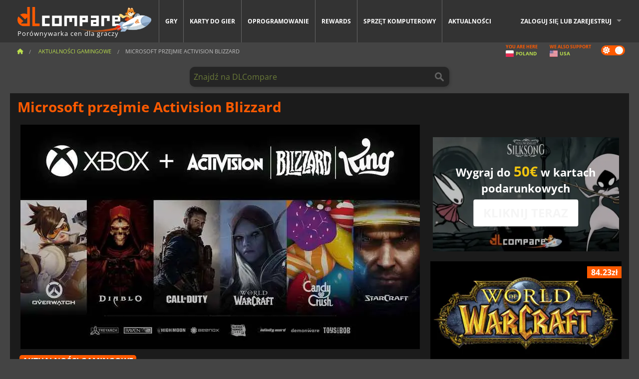

--- FILE ---
content_type: text/html; charset=UTF-8
request_url: https://www.dlcompare.pl/aktualnosci-gamingowe/microsoft-przejmie-activision-blizzard-36776
body_size: 11715
content:
<!DOCTYPE html>
<html xmlns="http://www.w3.org/1999/xhtml" lang="pl" xml:lang="pl" prefix="fb: https://www.facebook.com/2008/fbml og: https://ogp.me/ns#">
    <head>
        <link rel="preconnect" href="https://cdn.dlcompare.com">

                                            
    <script>
      var _paq = window._paq = window._paq || [];
      _paq.push(['trackPageView']);
      _paq.push(['enableLinkTracking']);
      (function () {
        var u = "//not-ga.dlcompare.services/";
        _paq.push(['setTrackerUrl', u + 'matomo.php']);
        _paq.push(['setSiteId', '4']);
        var d = document, g = d.createElement('script'), s = d.getElementsByTagName('script')[0];
        g.async = true;
        g.src = u + 'matomo.js';
        s.parentNode.insertBefore(g, s);
      })();
    </script>

                    
        <meta http-equiv="Content-Type" content="text/html; charset=UTF-8">
        <meta name="viewport" content="width=device-width, initial-scale=1.0" >

        <title>    Microsoft przejmie Activision Blizzard
</title>

                <meta name="twitter:card" content="summary_large_image">
        <meta name="twitter:site" content="@DLCompare_pl">
        <meta name="twitter:title" content="Microsoft przejmie Activision Blizzard">
        <meta property="og:type" content="website" >
            <meta name="description"            content="Microsoft wykorzystał problemy Activision Blizzard, by umocnić się na pozycji największej firmy w branży.">
    <meta property="og:description"     content="Microsoft wykorzystał problemy Activision Blizzard, by umocnić się na pozycji największej firmy w branży.">
    <meta name="keywords"               content="">
    <meta property="og:site_name"       content="DLCompare.pl">
    <meta property="og:title"           content="Microsoft przejmie Activision Blizzard">
    <meta property="og:url"             content="https://www.dlcompare.pl/aktualnosci-gamingowe/microsoft-przejmie-activision-blizzard-36776">
    <meta property="og:image"           content="https://cdn.dlcompare.com/others_jpg/upload/news/image/microsoft-przejmie-activision-blizzard-36776-image-36776bcfb.jpg.webp">
    <meta name="twitter:image"          content="https://cdn.dlcompare.com/others_jpg/upload/news/image/microsoft-przejmie-activision-blizzard-36776-image-36776bcfb.jpg.webp">
    <meta name="twitter:description"    content="Microsoft wykorzystał problemy Activision Blizzard, by umocnić się na pozycji największej firmy w branży.">

    <link rel="canonical" href="https://www.dlcompare.pl/aktualnosci-gamingowe/microsoft-przejmie-activision-blizzard-36776">
        <meta name="theme-color" content="#FF5A00">

        <link rel="apple-touch-icon" sizes="180x180" href="https://cdn.dlcompare.com/apple-touch-icon.png.webp">
        <link rel="icon" type="image/png" sizes="16x16" href="https://cdn.dlcompare.com/favicon-16x16.png.webp">
        <link rel="icon" type="image/png" sizes="32x32" href="https://cdn.dlcompare.com/favicon-32x32.png.webp">
        <link rel="mask-icon" color="#ff5a00" href="https://cdn.dlcompare.com/safari-pinned-tab.svg">
        <meta name="msapplication-TileColor" content="#333333">
        <link rel="manifest" href="https://cdn.dlcompare.com/manifest_pl.json">

            

        
                    <link rel="preload" href="https://cdn.dlcompare.com/sprites/upload/sprites/top-games-260117000509.css" as="style">
            <link rel="stylesheet" href="https://cdn.dlcompare.com/sprites/upload/sprites/top-games-260117000509.css">
        
            
        <link rel="preload" href="https://cdn.dlcompare.com/build/fonts/open-sans-v35-latin-regular.2e11868c.woff2" as="font" type="font/woff2" crossorigin>
        <link rel="preload" href="https://cdn.dlcompare.com/build/fonts/open-sans-v35-latin-300.4e3b09cb.woff2" as="font" type="font/woff2" crossorigin>
        <link rel="preload" href="https://cdn.dlcompare.com/build/fonts/open-sans-v35-latin-300italic.b473483c.woff2" as="font" type="font/woff2" crossorigin>
        <link rel="preload" href="https://cdn.dlcompare.com/build/fonts/open-sans-v35-latin-700.50c16efb.woff2" as="font" type="font/woff2" crossorigin>
        <link rel="preload" href="https://cdn.dlcompare.com/build/fonts/open-sans-v35-latin-700italic.2a73bb36.woff2" as="font" type="font/woff2" crossorigin>
        <link rel="preload" href="https://cdn.dlcompare.com/bundles/dlcomparemain/js/vendor/foundation.min.js" as="script">
        <link rel="preload" href="https://cdn.dlcompare.com/bundles/dlcomparemain/js/vendor/modernizr.js" as="script">
        <script>
            window.urlLoadAsyncContents = 'L2FzeW5jLWNvbnRlbnRz';
            window.urlPriceModal = 'L3ByaWNlL2RldGFpbC9faWRf';
        </script>
                    <link rel="stylesheet" href="https://cdn.dlcompare.com/build/dlc-style.1f1b2cd6.css">
                    </head>

    <body class="news-detail-container">
        <div id="fb-root"></div>
                                    
                                    
                
        <script>
            (function () {
                const parts = ("; " + document.cookie).split("; dlcompare_darkmode=");
                const darkMode = parts.length === 2 ? parts.pop().split(";").shift() : '';

                if (!darkMode || (darkMode === 'yes' && !document.body.classList.contains('bad'))) {
                    document.body.classList.add('darkmode');
                }
            })();
        </script>

                                                <div class="wrapper-extension hide-for-small hide-for-medium"></div>
        <div class="wrapper">
            <div class="row grey">
                <nav class="top-bar" data-topbar>
                    <ul class="title-area">
                        <li class="name">
                            <p>
                                <a class="topbar-logo" href="https://www.dlcompare.pl/" title="Porównaj ceny kluczy cyfrowych i DLC. Kupuj gry na PC i konsole w najniższej cenie (Steam, Origin, Battle.net, Epic Games Store, Sony PSN, Xbox Live)">
                                    <img width="268" height="50" src="https://cdn.dlcompare.com/org/bundles/dlcomparemain/img/logo-dlcompare.png.webp" alt="dlcompare"><br >
                                    <span class="hide-for-small-only">Porównywarka cen dla graczy</span>
                                </a>
                            </p>
                        </li>
                        <li class="toggle-topbar menu-icon"><a href="#" title="Menu"></a></li>
                    </ul>

                    <div class="section top-bar-section">
                        <ul class="left">
                            <li><a href="https://www.dlcompare.pl/gry">Gry</a></li>
                            <li><a href="https://www.dlcompare.pl/catalog-cards">Karty do gier</a></li>
                            <li><a href="https://www.dlcompare.pl/software">Oprogramowanie</a></li>
                            <li class="new"><a href="https://www.dlcompare.pl/rewards">Rewards</a></li>
                                                            <li class="new"><a href="https://www.dlcompare.pl/item">Sprzęt komputerowy</a></li>
                                                        <li><a href="https://www.dlcompare.pl/aktualnosci-gamingowe">Aktualności</a></li>
                        </ul>

                        <ul class="right">
                            <li id="login-section"
                                class="has-dropdown js-async-content"
                                data-block-name="login"
                                data-block-parameters="{&quot;type&quot;:&quot;news&quot;,&quot;id&quot;:36776}"
                            >
                                <div class="login-loader-container">
                                    <i class="fas fa-sync fa-spin"></i>
                                </div>
                            </li>
                        </ul>
                    </div>
                </nav>
                <div class="top-nav-bar">
                                                                                    <ul class="breadcrumbs large-7 hide-for-small hide-for-medium left">
                                                                <li class="">
                                    <a href="https://www.dlcompare.pl/" title="Strona główna">
                                        <span><i class="fa-solid fa-house"></i></span>
                                    </a>
                                </li>
                            
                <li>
            <a href="https://www.dlcompare.pl/aktualnosci-gamingowe/najnowsze-c" title="Aktualności gamingowe">
                <span>Aktualności gamingowe</span>
            </a>
        </li>
        <li class="current">Microsoft przejmie Activision Blizzard
            </li>
                        </ul>
                                        <div class="switches white large-5 medium-12 small-12 right">
                        <div id="darkmode-switch" class="switch round small">
                            <input id="darkmode-checkbox" type="checkbox" checked>
                            <label for="darkmode-checkbox">
                                <span class="darkmode-icon"><i class="fas fa-sun"></i> &nbsp; <i class="fas fa-moon"></i></span>
                                <span class="show-for-sr">Dark mode</span>
                            </label>
                        </div>
                        <div class="js-async-content" data-block-name="geoSite" data-block-parameters="{&quot;currentUrl&quot;:&quot;\/aktualnosci-gamingowe\/microsoft-przejmie-activision-blizzard-36776&quot;}"></div>
                    </div>
                </div>
            </div>
                        <div id="js-large-search-container" class="row hide-for-small hide-for-medium search-grid search-container">
                <div>
                    <form method="get" action="https://www.dlcompare.pl/search">
                        <label for="right-label-large" class="hide show-for-sr">Znajdź na DLCompare</label>
                        <input name="q" class="search main-search-input" type="search" id="right-label-large" placeholder="Znajdź na DLCompare">
                        <input type="submit" value="Znajdź na DLCompare" class="hide show-for-sr" >
                    </form>
                </div>
            </div>
            <div class="row hide-for-large-up search-medium search-container">
                <div class="hide-for-small-only medium-2 columns">&nbsp;</div>
                <div class="small-12 medium-8 columns">
                    <form method="get" action="https://www.dlcompare.pl/search">
                        <label for="right-label" class="hide show-for-sr">Znajdź na DLCompare</label>
                        <input name="q" class="search main-search-input" type="search" id="right-label" placeholder="Znajdź na DLCompare">
                        <input type="submit" value="Znajdź na DLCompare" class="hide show-for-sr" >
                    </form>
                </div>
                <div class="hide-for-small-only medium-2 columns">&nbsp;</div>
            </div>
            <div id="main-search-message" class="hide" data-tab-products="Produkty" data-tab-shops="Sklepy" data-tab-news="Aktualności" data-more-msg="Zobacz więcej wyników" data-url="https://www.dlcompare.pl/search/autocomplete" data-min-length="3"></div>
            
    <div class="row white">
        <div class="columns">
            <h1> <span>Microsoft przejmie Activision Blizzard</span></h1>
        </div>
    </div>

<div class="row white pricelist ">
    <div class="small-12 medium-12 large-8 columns">
            <div class="row white">
        <div class="news-columns small-12 medium-12 large-12 columns">
            <div class="article-img">
                                    <img width="800" height="450" src="https://cdn.dlcompare.com/others_jpg/upload/news/image/microsoft-przejmie-activision-blizzard-36776-image-36776bcfb.jpg.webp" alt="Microsoft przejmie Activision Blizzard" title="Microsoft przejmie Activision Blizzard">
                            </div>
            <div class="article">
                <div class="row article-meta">
                    <div class="small-12 columns">
                                                    <span class="price">
                                <span class="p" style="background-color: #ff5a00;">AKTUALNOŚCI GAMINGOWE</span>&nbsp;
                            </span>
                                                <em class="gray">
                                                        
                                                            <a href="https://www.dlcompare.pl/aktualnosci-gamingowe/autor/fyra-frost" title="Fyra Frost">
                                    Fyra Frost
                                </a>
                                                        -
                            <em title="19 sty 2022, 11:00">19 sty 2022, 11:00</em></em>
                    </div>
                                    </div>
                
                <div class="news-body">
                    <p>Nikt nie spodziewał się, że <a href="https://www.dlcompare.pl/aktualnosci-gamingowe/the-elder-scrolls-vi-moze-byc-ekskluzywna-konsola-xbox-36775">Microsoft kupi Bethesdę kilka miesięcy temu</a>, ale kiedy firma ogłosiła wczoraj, że kupuje Activision Blizzard, zaskoczyło to absolutnie wszystkich. Ogłoszenie zostało dokonane za pośrednictwem <a download="" href="https://news.microsoft.com/features/microsoft-to-acquire-activision-blizzard-to-bring-the-joy-and-community-of-gaming-to-everyone-across-every-device/" rel="noreferrer nofollow" target="_blank">oficjalnego oświadczenia</a>, kt&oacute;re jest bardzo jasne co do procesu. To spadło jak bomba na społeczność graczy, ponieważ Activision Blizzard jest jedną z najważniejszych firm zajmujących się grami wideo na świecie.</p>

<p>&nbsp;</p>

<blockquote>
<p>Microsoft Corp. ogłosił dziś plany przejęcia Activision Blizzard Inc, lidera w dziedzinie tworzenia gier i wydawcy interaktywnych treści rozrywkowych. Przejęcie to przyspieszy rozw&oacute;j działalności Microsoftu w zakresie gier na urządzenia mobilne, komputery PC, konsole i chmurę oraz zapewni elementy składowe dla metaverse.</p>
</blockquote>

<p>&nbsp;</p>

<p>Jest to prawdopodobnie największe przejęcie wszech czas&oacute;w w świecie gier wideo, ponieważ <strong>Microsoft płaci 68,7 miliarda dolar&oacute;w</strong> za zakup Activision Blizzard, co jest sumą znacznie wyższą niż 7,5 zapłaconych za Bethesdę. Dzięki temu posunięciu Microsoft pozbędzie się ponad 10 000 pracownik&oacute;w i kultowych franczyz, takich jak <em>Call of Duty, Diablo, World of Warcraft </em>i<em> Candy Crush</em>, między innymi. Niewątpliwie obecne wewnętrzne zamieszanie, przez kt&oacute;re przechodzi Activision Blizzard, było celem pozwu z powodu &quot;licznych skarg na bezprawne nękanie, dyskryminację i odwet&quot; na pracownikach firmy. Pojawiło się wiele zarzut&oacute;w dotyczących dyrektyw firmy pr&oacute;bujących ukryć i uciszyć te skargi oraz negatywne reakcje, kt&oacute;re nastąpiły po pozwie. W większości przypadk&oacute;w wskazują one bezpośrednio na dyrektora generalnego Activision Blizzard, Bobby&#39;ego Koticka, kt&oacute;ry najprawdopodobniej opuści firmę w przyszłości po zakończeniu procesu przejęcia.</p>

<p>Przejęcie może być najlepszą rzeczą, jaka może się przydarzyć Activision Blizzard. Rozwiązanie wewnętrznych problem&oacute;w firmy jest teraz w czyichś rękach, co można uznać za koło ratunkowe dla wszystkich pracownik&oacute;w narzekających na obecną sytuację. Z punktu widzenia graczy może to być postrzegane jako mistrzowskie posunięcie, kt&oacute;re skonsoliduje Microsoft jako najważniejszą firmę zajmującą się grami wideo.</p>

<p>&nbsp;</p>

<div data-oembed-url="https://youtu.be/K8bsv2fUnDM">
<div style="height:0; left:0; padding-bottom:56.25%; position:relative; width:100%"><iframe allow="accelerometer; clipboard-write; encrypted-media; gyroscope; picture-in-picture;" allowfullscreen="" src="https://www.youtube.com/embed/K8bsv2fUnDM?rel=0" style="top: 0; left: 0; width: 100%; height: 100%; position: absolute; border: 0;" tabindex="-1"></iframe></div>
</div>

<p>&nbsp;</p>

<h2>Jaka jest przyszłość firmy?</h2>

<p>Jest jeszcze zbyt wcześnie, aby określić wpływ przejęcia na konkretne franczyzy. Czy gry takie jak <a href="https://www.dlcompare.pl/gry/280/world-of-warcraft-key">World of Warcraft</a> lub <a href="https://www.dlcompare.pl/gry/100013321/kup-call-of-duty-vanguard-cd-key">Call of Duty Vanguard</a> zostaną w przyszłości włączone do Game Pass? Czy premiera <a href="https://www.dlcompare.pl/gry/100008020/diablo-4-key">Diablo 4</a> zostanie op&oacute;źniona? Jaki wpływ będzie to miało na strategie Sony? Wszystkie te pytania znajdą odpowiedź w najbliższej przyszłości, ale przynajmniej możesz być pewien, że nadal będziesz m&oacute;gł znaleźć wszystkie te gry w najlepszej cenie w naszej por&oacute;wnywarce.</p>
                </div>
            </div>
                        <div class="spacer"></div>
            <div class="social-share">
    <a href="#" class="social-share-button" data-legacy-reveal-id="share-popup" title="Udostępnij">
        <span class="share-title"> Udostępnij</span>
        <i class="fa-solid fa-share"></i>
    </a>
</div>

<div id="share-popup" class="reveal-modal modal" data-reveal>
    <p class="lead">
        <span class="sub-lead">Udostępnij link</span>
        <span class="title"></span>
    </p>
    <div class="popup-content">
        <div class="copy-link">
            <div class="input-container">
                <div class="left">
                    <p class="link-title">Link do udostępnienia</p>
                    <input type="text" class="share-link-input" value="" readonly>
                </div>
                <span class="copy-url share-icon-btn" title="Skopiuj link">
                    <i class="fa-regular fa-copy"></i>
                    <span>Skopiuj link</span>
                </span>
            </div>
        </div>
        <div class="social-icons">
            <span class="share-icon-btn messenger" data-app-id="654810577917691" title="Messenger">
                <i class="fab fa-facebook-messenger" style="color: #1877F2; font-size: 29px;"></i>
                <span>Messenger</span>
            </span>
            <span class="share-icon-btn" data-sharer="twitter" title="Twitter">
                <i class="fa-brands fa-x-twitter" style="background-color: #1C1C1B; color: white; border-radius: 50%;"></i>
                <span>Twitter</span>
            </span>
            <span class="share-icon-btn" data-sharer="facebook" title="Facebook">
                <i class="fab fa-facebook-f" style="border-radius: 50%; background-color: #1877F2; color: white"></i>
                <span>Facebook</span>
            </span>
            <span class="share-icon-btn" data-sharer="email" title="E-mail">
                <i class="fas fa-envelope" style="font-size: 1.8rem"></i>
                <span>E-mail</span>
            </span>
            <span class="more-btn share-icon-btn" title="Więcej">
                <i class="fa fa-ellipsis"></i>
                <span>Więcej</span>
            </span>
            <span class="share-icon-btn hide" data-sharer="whatsapp" title="Whatsapp">
                <i class="fab fa-whatsapp" style="color: #25D366; font-size: 32px"></i>
                <span>Whatsapp</span>
            </span>
            <span class="share-icon-btn hide" data-sharer="telegram" title="Telegram">
                <i class="fab fa-telegram-plane" style="color: #24A1DE; font-size: 32px"></i>
                <span>Telegram</span>
            </span>
            <span class="share-icon-btn hide" data-sharer="line" title="Line">
                <i class="fab fa-line" style="color: #06c755; font-size: 29px"></i>
                <span>Line</span>
            </span>
        </div>
    </div>
    <span class="close-reveal-modal popup-close-btn">&#215;</span>
</div>

                            <div class="row mt-15 mb-15">
                    <div class="medium-12 columns">
                        <div class="news-author">
    <div class="news-author-avatar">
                                <img src="https://cdn.dlcompare.com/avatar/upload/user/avatar/3345.jpeg.webp" alt="Fyra Frost">
            </div>
    <div class="news-author-info">
        <h2>Fyra Frost</h2>
        <p class="article-count">3153 Artykuły</p>
        <p>Od czasów relacjonowania turniejów MTG do wszystkich gier, jestem zainteresowana najnowszymi grami i gadżetami, ponieważ dziewczyna nigdy nie może mieć ich dość!</p>
                    <div class="mb-8">
                <a href="https://www.dlcompare.pl/aktualnosci-gamingowe/autor/fyra-frost" title="Fyra Frost">Zobacz wszystkie artykuły</a>
            </div>
            </div>
</div>

                    </div>
                </div>
                                                <div id="comment">
                <div id="comment-login-request" class="row" style="display: none">
    <div class="large-12 columns">
        <div data-alert class="alert-box info radius">
            Możesz opublikować komentarz lub odpowiedzieć na wiadomość, <a href='#' data-legacy-reveal-id='login' data-reveal>logując się</a>
        </div>
    </div>
</div>
<div id="comment-box" class="small-12 medium-12 large-12 post-comment-container" style="display: none">
            <p class="post-nb answering">
            <a href="#" title="Odpowiedz"><img alt="Odpowiedz" src="https://cdn.dlcompare.com/bundles/dlcomparemain/img/icon-answer.png.webp"></a>
            <em>Odpowiadanie na wiadomość <strong class="user"></strong></em>
        </p>
        <form name="comment" method="post" action="/comment/news/36776/save" id="comment-form">
    <div class="row">
        <div class="large-12 columns">
                    <label for="comment_comment" >
        
                    
                        <textarea     id="comment_comment" name="comment[comment]" required="required" maxlength="1000" placeholder="Twój komentarz musi być dłuższy niż 50 znaków. Proszę argumentować i być konkretnym podczas pisania swojego komentarza" class="comment-input"
></textarea>

        <small></small>
    </label>
    

        </div>
    </div>
                    <input type="hidden"     id="comment_reply_to" name="comment[reply_to]"
  >

    <div class="row">
        <div class="small-8 columns">
            <p class="post-nb">
                <span class="char-counter">1000</span> Pozostało znaków
            </p>
        </div>
        <div class="small-4 columns">
            <input class="button" type="submit" value="Wyślij">
        </div>
    </div>
    </form>
</div>

                <div class="comment-list-wrapper">
                        


                </div>
                            </div>

            
                            <div><span class="dummy-listing js-internal-serve" data-val="aHR0cHM6Ly93d3cuZGxjb21wYXJlLnBsL3RlbGVwb3J0LzEyMzEvc2VydmU=">
                                <picture>
                                <img
                    loading="lazy"
                    decoding="async"
                    src="https://cdn.dlcompare.com/others_jpg/upload/teleport/image/dlcompare-web-extension-image-0e1ed408.jpg.webp"
                    alt="DLCompare Web Extension PL"
                >
            </picture>
            
        </span>
        <div
        class="js-async-content"
        data-block-name="ad"
        data-block-parameters="{&quot;id&quot;:1231}"
    ></div></div>
            
                    </div>
    </div>
    </div>

    <div class="medium-12 large-4 columns dlc-top">
            <div class="row white news-pool">
            </div>

    
    
    
    
        
            <div class="dummy-side mt-20">
            <div class="dummy-container">
                
    <a href="https://www.dlcompare.pl/rewards"
       title="Rewards"
       class="event-poster rps-poster hidden right-zone">
                                                                        
                        <img class="event-thumb" loading="lazy" width="375" height="230" src="https://cdn.dlcompare.com/others_jpg/upload/rewardevent/sthumb/ascend-through-a-haunting-new-ki-c0d8c45f-sthumb-203c450.jpg.webp" alt="Rewards">
    

            <div class="event-poster-text">
                <div class="text-holder">
                    <p style="text-align:center"><span style="font-size:22px"><span style="color:#ffffff"><strong>Wygraj do </strong></span></span><span style="font-size:28px"><span style="color:#f1c40f"><strong>50&euro;</strong></span></span><span style="font-size:22px"><span style="color:#ffffff"><strong> w kartach podarunkowych</strong></span></span></p>
                    <div class="event-poster-cta" style="text-align:center">
                        <div class="button tiny"
                           style="background-color:#ffffff"
                        ><p style="text-align:center"><span style="font-size:24px"><strong>KLIKNIJ TERAZ</strong></span></p>
                        </div>
                    </div>
                </div>
            </div>
            </a>


            </div>
        </div>
    
    
        
        
            <div class="row white news-pool">
                                                        <a href="https://www.dlcompare.pl/gry/280/world-of-warcraft-key" title="World of Warcraft" class="small-12 columns">
                        <div class="pool pos-rel">
                            <div class="pool-image">
                                
                                                                    <div class="from">
                                        <span class="price">84.23zł</span>
                                    </div>
                                
                                <img src="https://cdn.dlcompare.com/game_tetiere/upload/gameimage/file/wow-img4.jpg.webp" alt="World of Warcraft">
                            </div>
                            <div>
                                <span class="pool-name">World of Warcraft</span>
                            </div>
                        </div>
                    </a>
                                                                                    <a href="https://www.dlcompare.pl/gry/100008020/diablo-4-key" title="Diablo IV" class="small-12 columns">
                        <div class="pool pos-rel">
                            <div class="pool-image">
                                
                                                                    <div class="from">
                                        <span class="price">83.17zł</span>
                                    </div>
                                
                                <img src="https://cdn.dlcompare.com/game_tetiere/upload/gameimage/file/diablo-4-file-4938810e1.jpg.webp" alt="Diablo 4">
                            </div>
                            <div>
                                <span class="pool-name">Diablo 4</span>
                            </div>
                        </div>
                    </a>
                                                                                    <a href="https://www.dlcompare.pl/gry/100013321/kup-call-of-duty-vanguard-cd-key" title="Call of Duty: Vanguard" class="small-12 columns">
                        <div class="pool pos-rel">
                            <div class="pool-image">
                                
                                                                    <div class="from">
                                        <span class="price">68.91zł</span>
                                    </div>
                                
                                <img src="https://cdn.dlcompare.com/game_tetiere/upload/gameimage/file/b36b-call_of_duty:_vanguard.jpeg.webp" alt="Call of Duty Vanguard">
                            </div>
                            <div>
                                <span class="pool-name">Call of Duty Vanguard</span>
                            </div>
                        </div>
                    </a>
                                        </div>

        
    
    
    <div class="news-side mt-20">
    <ul>
        <li class="p">Popularne teraz</li>
                    <li><a href="https://www.dlcompare.pl/aktualnosci-gamingowe/wczesne-spojrzenie-na-quarantine-zone-the-last-check-i-jego-rosnacy-szum-69829"><div>Wczesne spojrzenie na Quarantine Zone: The Last Check i jego rosnący szum</div></a><div class="news-date-cat">
                        <span class="date" title="12 sty 2026, 20:13">12.01.2026</span><a target="_blank" href="https://www.dlcompare.pl/aktualnosci-gamingowe/najnowsze-c" title="Aktualności gamingowe"><span class="news-cat-title" style="background-color: #ff5a00">Aktualności gamingowe</span></a></div></li>
                    <li><a href="https://www.dlcompare.pl/aktualnosci-gamingowe/premiery-gier-wideo-w-tym-tygodniu-styczen-2026-tydzien-3-69826"><div>Premiery gier wideo w tym tygodniu - styczeń 2026 (tydzień 3)</div></a><div class="news-date-cat">
                        <span class="date" title="12 sty 2026, 19:56">12.01.2026</span><a target="_blank" href="https://www.dlcompare.pl/aktualnosci-gamingowe/premiery-gier-c" title="Premiery gier"><span class="news-cat-title" style="background-color: #ff5a00">Premiery gier</span></a></div></li>
                    <li><a href="https://www.dlcompare.pl/aktualnosci-gamingowe/remake-assassin-s-creed-iv-black-flag-moze-byc-blizej-niz-oczekiwano-69821"><div>Remake Assassin&#039;s Creed IV: Black Flag może być bliżej niż oczekiwano</div></a><div class="news-date-cat">
                        <span class="date" title="12 sty 2026, 19:10">12.01.2026</span><a target="_blank" href="https://www.dlcompare.pl/aktualnosci-gamingowe/najnowsze-c" title="Aktualności gamingowe"><span class="news-cat-title" style="background-color: #ff5a00">Aktualności gamingowe</span></a></div></li>
                    <li><a href="https://www.dlcompare.pl/aktualnosci-gamingowe/nvidia-moze-przywrocic-rtx-3060-ze-wzgledu-na-ograniczona-dostepnosc-dram-69820"><div>Nvidia może przywrócić RTX 3060 ze względu na ograniczoną dostępność DRAM</div></a><div class="news-date-cat">
                        <span class="date" title="12 sty 2026, 18:21">12.01.2026</span><a target="_blank" href="https://www.dlcompare.pl/aktualnosci-gamingowe/hardware-c" title="Nowości Hardware"><span class="news-cat-title" style="background-color: #2676b9">Nowości Hardware</span></a></div></li>
                    <li><a href="https://www.dlcompare.pl/aktualnosci-gamingowe/dlaczego-oszukiwanie-staje-sie-powaznym-problemem-w-arc-raiders-69692"><div>Dlaczego oszukiwanie staje się poważnym problemem w ARC Raiders?</div></a><div class="news-date-cat">
                        <span class="date" title="9 sty 2026, 15:21">9.01.2026</span><a target="_blank" href="https://www.dlcompare.pl/aktualnosci-gamingowe/najnowsze-c" title="Aktualności gamingowe"><span class="news-cat-title" style="background-color: #ff5a00">Aktualności gamingowe</span></a></div></li>
            </ul>
</div>

    <div class="news-side mt-20">
    <ul>
        <li class="p">Nowości, Dobre oferty</li>
                    <li><a href="https://www.dlcompare.pl/aktualnosci-gamingowe/capcom-prezentuje-gameplay-resident-evil-requiem-na-styczniowym-show-70098"><div>Capcom prezentuje gameplay Resident Evil Requiem na styczniowym show</div></a><div class="news-date-cat">
                        <span class="date" title="16 sty 2026, 13:32">15 godzin temu</span><a target="_blank" href="https://www.dlcompare.pl/aktualnosci-gamingowe/najnowsze-c" title="Aktualności gamingowe"><span class="news-cat-title" style="background-color: #ff5a00">Aktualności gamingowe</span></a></div></li>
                    <li><a href="https://www.dlcompare.pl/aktualnosci-gamingowe/fatal-fury-city-of-the-wolves-ujawnia-dodatki-dlc-do-sezonu-2-70047"><div>Fatal Fury: City of the Wolves ujawnia dodatki DLC do sezonu 2</div></a><div class="news-date-cat">
                        <span class="date" title="15 sty 2026, 17:42">15.01.2026</span><a target="_blank" href="https://www.dlcompare.pl/aktualnosci-gamingowe/najnowsze-c" title="Aktualności gamingowe"><span class="news-cat-title" style="background-color: #ff5a00">Aktualności gamingowe</span></a></div></li>
                    <li><a href="https://www.dlcompare.pl/aktualnosci-gamingowe/capcom-oglasza-prezentacje-rozgrywki-z-resident-evil-requiem-69898"><div>Capcom ogłasza prezentację rozgrywki z Resident Evil Requiem</div></a><div class="news-date-cat">
                        <span class="date" title="13 sty 2026, 17:58">13.01.2026</span><a target="_blank" href="https://www.dlcompare.pl/aktualnosci-gamingowe/najnowsze-c" title="Aktualności gamingowe"><span class="news-cat-title" style="background-color: #ff5a00">Aktualności gamingowe</span></a></div></li>
                    <li><a href="https://www.dlcompare.pl/aktualnosci-gamingowe/bandai-namco-prezentuje-film-otwierajacy-my-hero-academia-all-s-justice-69897"><div>Bandai Namco prezentuje film otwierający My Hero Academia: All&#039;s Justice</div></a><div class="news-date-cat">
                        <span class="date" title="13 sty 2026, 17:55">13.01.2026</span><a target="_blank" href="https://www.dlcompare.pl/aktualnosci-gamingowe/najnowsze-c" title="Aktualności gamingowe"><span class="news-cat-title" style="background-color: #ff5a00">Aktualności gamingowe</span></a></div></li>
                    <li><a href="https://www.dlcompare.pl/aktualnosci-gamingowe/detective-fest-2026-na-steam-oferuje-pelne-tajemnic-gry-nawet-o-93-taniej-69869"><div>Detective Fest 2026 na Steam oferuje pełne tajemnic gry nawet o 93% taniej</div></a><div class="news-date-cat">
                        <span class="date" title="13 sty 2026, 13:10">13.01.2026</span><span><span class="news-cat-title" style="background-color: #36ce9b">Hot Deals</span></span></div></li>
                    <li><a href="https://www.dlcompare.pl/aktualnosci-gamingowe/larian-rezygnuje-z-generatywnej-sztucznej-inteligencji-w-divinity-69830"><div>Larian rezygnuje z generatywnej sztucznej inteligencji w Divinity</div></a><div class="news-date-cat">
                        <span class="date" title="12 sty 2026, 20:16">12.01.2026</span><a target="_blank" href="https://www.dlcompare.pl/aktualnosci-gamingowe/najnowsze-c" title="Aktualności gamingowe"><span class="news-cat-title" style="background-color: #ff5a00">Aktualności gamingowe</span></a></div></li>
            </ul>
</div>


            
    
    <ul class="dlc-top-list">
                                    <li class="p">Najczęściej wybierane</li>
                    
                    <li>
                <a href="https://www.dlcompare.pl/gry/100035362/kup-arc-raiders-steam-key">
                                            <i class="gt gt-100035362"></i>
                                        <div>
                        <div class="g-name">ARC Raiders</div>
                        <div class="s-name">Game Boost</div>
                    </div>
                </a>
                <span>101.85zł</span>
            </li>
                    <li>
                <a href="https://www.dlcompare.pl/gry/100035647/kup-call-of-duty-black-ops-7-steam-key">
                                            <i class="gt gt-100035647"></i>
                                        <div>
                        <div class="g-name">Call of Duty Black Ops 7</div>
                        <div class="s-name">Kinguin</div>
                    </div>
                </a>
                <span>205.39zł</span>
            </li>
                    <li>
                <a href="https://www.dlcompare.pl/gry/100034768/kup-battlefield-6-cd-key">
                                            <i class="gt gt-100034768"></i>
                                        <div>
                        <div class="g-name">Battlefield 6</div>
                        <div class="s-name">HRKGAME</div>
                    </div>
                </a>
                <span>162.91zł</span>
            </li>
                    <li>
                <a href="https://www.dlcompare.pl/gry/100036452/kup-football-manager-26-steam-key">
                                            <i class="gt gt-100036452"></i>
                                        <div>
                        <div class="g-name">Football Manager 26</div>
                        <div class="s-name">LOADED</div>
                    </div>
                </a>
                <span>123.49zł</span>
            </li>
                    <li>
                <a href="https://www.dlcompare.pl/gry/100035936/kup-ea-sports-fc-26-steam-key">
                                            <i class="gt gt-100035936"></i>
                                        <div>
                        <div class="g-name">EA SPORTS FC 26</div>
                        <div class="s-name">K4G</div>
                    </div>
                </a>
                <span>88.65zł</span>
            </li>
            </ul>

    
    
    
    <div class="mt-20">
        
    
    <ul class="dlc-top-list">
                                    <li class="p">Nowe gry</li>
                    
                    <li>
                <a href="https://www.dlcompare.pl/gry/100035008/kup-the-legend-of-heroes-trails-beyond-the-horizon-steam-key">
                                            <i class="gt gt-100035008"></i>
                                        <div>
                        <div class="g-name">The Legend of Heroes Trails beyond the Horizon</div>
                        <div class="s-name">HRKGAME</div>
                    </div>
                </a>
                <span>235.02zł</span>
            </li>
                    <li>
                <a href="https://www.dlcompare.pl/gry/100037429/kup-air-hares-steam-key">
                                            <i class="gt gt-100037429"></i>
                                        <div>
                        <div class="g-name">Air Hares</div>
                        <div class="s-name">Steam</div>
                    </div>
                </a>
                <span>21.59zł</span>
            </li>
                    <li>
                <a href="https://www.dlcompare.pl/gry/100037300/kup-cassette-boy-steam-key">
                                            <i class="gt gt-100037300"></i>
                                        <div>
                        <div class="g-name">CASSETTE BOY</div>
                        <div class="s-name">Steam</div>
                    </div>
                </a>
                <span>35.09zł</span>
            </li>
                    <li>
                <a href="https://www.dlcompare.pl/gry/100036438/kup-kejora-steam-key">
                                            <i class="gt gt-100036438"></i>
                                        <div>
                        <div class="g-name">Kejora</div>
                        <div class="s-name">Yuplay</div>
                    </div>
                </a>
                <span>20.04zł</span>
            </li>
                    <li>
                <a href="https://www.dlcompare.pl/gry/100037418/kup-elemental-brawl-steam-key">
                                            <i class="gt gt-100037418"></i>
                                        <div>
                        <div class="g-name">Elemental Brawl</div>
                        <div class="s-name">GamersGate</div>
                    </div>
                </a>
                <span>16.37zł</span>
            </li>
            </ul>

    </div>
    <div class="mt-20">
        
    
    <ul class="dlc-top-list">
                                    <li class="p">Dostępne wkrótce</li>
                    
                    <li>
                <a href="https://www.dlcompare.pl/gry/100031776/kup-mio-memories-in-orbit-steam-key">
                                            <i class="gt gt-100031776"></i>
                                        <div>
                        <div class="g-name">MIO Memories in Orbit</div>
                        <div class="s-name">Steam</div>
                    </div>
                </a>
                <span>53.99zł</span>
            </li>
                    <li>
                <a href="https://www.dlcompare.pl/gry/100014484/kup-final-fantasy-vii-remake-intergrade-steam-key">
                                            <i class="gt gt-100014484"></i>
                                        <div>
                        <div class="g-name">Final Fantasy 7 Remake Intergrade</div>
                        <div class="s-name">K4G</div>
                    </div>
                </a>
                <span>72.35zł</span>
            </li>
                    <li>
                <a href="https://www.dlcompare.pl/gry/100035604/kup-code-vein-ii-steam-key">
                                            <i class="gt gt-100035604"></i>
                                        <div>
                        <div class="g-name">CODE VEIN II</div>
                        <div class="s-name">GAMESEAL</div>
                    </div>
                </a>
                <span>195.26zł</span>
            </li>
                    <li>
                <a href="https://www.dlcompare.pl/gry/100036698/kup-vampires-bloodlord-rising-steam-key">
                                            <i class="gt gt-100036698"></i>
                                        <div>
                        <div class="g-name">Vampires Bloodlord Rising</div>
                        <div class="s-name">Kinguin</div>
                    </div>
                </a>
                <span>79.89zł</span>
            </li>
                    <li>
                <a href="https://www.dlcompare.pl/gry/100036734/kup-my-hero-academia-all-s-justice-steam-key">
                                            <i class="gt gt-100036734"></i>
                                        <div>
                        <div class="g-name">MY HERO ACADEMIA All’s Justice</div>
                        <div class="s-name">Kinguin</div>
                    </div>
                </a>
                <span>179.81zł</span>
            </li>
            </ul>

    </div>
    </div>
</div>
        </div>

        
<div class="newsletter grey-2">
    <div class="row">
        <div class="medium-8 columns">
            <div class="title-5">Zdobądź najlepsze oferty i kody rabatowe dla graczy</div>
            <p>Zasubskrybuj newsletter DLCompare</p>
        </div>

        <div class="medium-4 columns">
            <form id="newsletter-subscribe" class="mc-embedded-subscribe-form" data-url="https://www.dlcompare.pl/newsletter" name="mc-embedded-subscribe-form" method="post" action="//dlcompare.us6.list-manage.com/subscribe/post?u=e8362d35b6f6135ecee9fc53a&amp;id=21f810895b">
                <div class="row collapse mt-10">
                    <div class="small-8 medium-8 columns">
                        <label for="mce-EMAIL" class="hide show-for-sr">E-mail</label>
                        <input type="email" name="EMAIL" id="mce-EMAIL" required placeholder="zasubskrybuj@przykład.com">
                    </div>
                    <div class="hide-left">
                        <label for="21f810895b" class="show-for-sr">Nie wypełniaj</label>
                        <input type="text" name="b_e8362d35b6f6135ecee9fc53a_21f810895b" id="21f810895b" value="">
                    </div>
                    <div class="small-4 medium-4 columns">
                        <input type="submit" name="subscribe" class="postfix small button bold-btn sharp expand" value="Zasubskrybuj">
                    </div>
                </div>
            </form>
        </div>
    </div>
</div>


        
        <div class="footer-bottom grey-2">
            <div class="row">
                                    
<div class="large-8 medium-6 columns">
    <a class="footer-bottom-logo" href="https://www.dlcompare.pl/" title="DLcompare"></a>
    <ul class="footer-bottom-links">
                                                                    <li>
                                    <span class="footer-link" data-index="0" title="SKLEPY">SKLEPY</span>
                                </li>
                                                            <li>
                                    <span class="footer-link" data-index="1" title="PLATFORMA GIER">PLATFORMA GIER</span>
                                </li>
                                                            <li>
                                    <span class="footer-link" data-index="2" title="KONTAKT">KONTAKT</span>
                                </li>
                                                            <li>
                                    <span class="footer-link" data-index="3" title="Najczęściej zadawane pytania">Najczęściej zadawane pytania</span>
                                </li>
                                                            <li>
                                    <span class="footer-link" data-index="4" title="POLITYKA PRYWATNOŚCI">POLITYKA PRYWATNOŚCI</span>
                                </li>
                                                            <li>
                                    <span class="footer-link" data-index="5" title="MAPA STRONY">MAPA STRONY</span>
                                </li>
                            
                                        <li>
                <div class="country-selection">
                    <a href="#" title="Wybierz swój kraj" class="current-site dropdown-toggle langue" data-toggle="dropdown" data-dropdown="all-sites" data-options="ignore_repositioning">
                        <i class="fl fl-pl"></i>
                        <span>Poland</span>
                        <i class="fa fa-caret-down"></i>
                    </a>
                    <ul id="all-sites" class="dropdown-menu f-dropdown langue-dropdown" data-dropdown-content style="display: none">
                        
                        
                                                                                                                    <li>
                                    <a href="https://www.dlcompare.com/gaming-news/microsoft-to-acquire-activision-blizzard" class="site-switch">
                                        <i class="fl fl-us"></i>
                                        <span>USA (&#36;)</span>
                                    </a>
                                </li>
                                                                                                                                                <li>
                                    <a href="https://www.dlcompare.fr/actualites-gaming/microsoft-va-acquerir-activision-blizzard" class="site-switch">
                                        <i class="fl fl-fr"></i>
                                        <span>France (&euro;)</span>
                                    </a>
                                </li>
                                                                                                                                                <li>
                                    <a href="https://www.dlcompare.de/spiele-news/microsoft-will-activision-blizzard-ubernehmen" class="site-switch">
                                        <i class="fl fl-de"></i>
                                        <span>Germany (&euro;)</span>
                                    </a>
                                </li>
                                                                                                                                                <li>
                                    <a href="https://www.dlcompare.co.uk/gaming-news/microsoft-to-acquire-activision-blizzard" class="site-switch">
                                        <i class="fl fl-uk"></i>
                                        <span>United Kingdom (&pound;)</span>
                                    </a>
                                </li>
                                                                                                                                                <li>
                                    <a href="https://www.dlcompare.pt/noticias-videojogos/a-microsoft-vai-adquirir-a-activision-blizzard-35178" class="site-switch">
                                        <i class="fl fl-pt"></i>
                                        <span>Portugal (&euro;)</span>
                                    </a>
                                </li>
                                                                                                                                                <li>
                                    <a href="https://www.dlcompare.es/noticias-videojuegos/microsoft-adquirira-activision-blizzard" class="site-switch">
                                        <i class="fl fl-es"></i>
                                        <span>Spain (&euro;)</span>
                                    </a>
                                </li>
                                                                                                                                                <li>
                                    <a href="https://www.dlcompare.it/notizie-videogiochi/microsoft-activision-blizzard" class="site-switch">
                                        <i class="fl fl-it"></i>
                                        <span>Italy (&euro;)</span>
                                    </a>
                                </li>
                                                                                                                                                <li>
                                    <a href="https://www.dlcompare.ru" class="site-switch">
                                        <i class="fl fl-ru"></i>
                                        <span>Russian (&#8381;)</span>
                                    </a>
                                </li>
                                                                                                                                                <li>
                                    <a href="https://www.dlcompare.se" class="site-switch">
                                        <i class="fl fl-se"></i>
                                        <span>Sweden (kr.)</span>
                                    </a>
                                </li>
                                                                                                                                                                                                    <li>
                                    <a href="https://www.dlcompare.nl/spel-nieuws/microsoft-neemt-activision-blizzard-over" class="site-switch">
                                        <i class="fl fl-nl"></i>
                                        <span>Netherlands (&euro;)</span>
                                    </a>
                                </li>
                                                                                                                                                <li>
                                    <a href="https://www.dlcompare.vn/gaming-news/microsoft-mua-lai-activision-blizzard-33811" class="site-switch">
                                        <i class="fl fl-vn"></i>
                                        <span>Việt Nam (&#8363;)</span>
                                    </a>
                                </li>
                                                                                                                                                <li>
                                    <a href="https://www.dlcompare.in/gaming-news/microsoft-to-acquire-activision-blizzard" class="site-switch">
                                        <i class="fl fl-in"></i>
                                        <span>India (&#8377;)</span>
                                    </a>
                                </li>
                                                                        </ul>
                </div>
            </li>
        
                            </ul>
    <p class="copyright">© 2026 SAS DIGITAL SERVICES, Wszystkie prawa zastrzeżone.</p>
</div>
<div class="large-4 medium-6 columns">
    <ul class="footer-bottom-social">
                                                        <li class="social-item">
                    <a target="_blank" href="https://twitter.com/DLCompare_pl" title="dLcompare Twitter" rel="noreferrer">
                        <span class="fa-stack">
                          <i class="fa-solid fa-circle fa-stack-2x"></i>
                          <i class="fa-brands fa-x-twitter fa-stack-1x"></i>
                        </span>
                    </a>
                </li>
                                                <li class="social-item">
                    <a target="_blank" href="https://www.facebook.com/dlcompare" title="dLcompare Facebook" rel="noreferrer">
                        <span class="fa-stack">
                          <i class="fa-solid fa-circle fa-stack-2x"></i>
                          <i class="fa-brands fa-facebook-f fa-stack-1x"></i>
                        </span>
                    </a>
                </li>
                                                                    <li class="social-item">
                    <a target="_blank" href="https://www.instagram.com/dlcompare.pl/" title="dLcompare Instagram" rel="noreferrer">
                        <span class="fa-stack">
                          <i class="fa-solid fa-circle fa-stack-2x"></i>
                          <i class="fa-brands fa-instagram fa-stack-1x"></i>
                        </span>
                    </a>
                </li>
                                                                    <li class="social-item">
                    <a target="_blank" href="https://www.youtube.com/@dlcomparepl" title="dLcompare Youtube" rel="noreferrer">
                        <span class="fa-stack">
                          <i class="fa-solid fa-circle fa-stack-2x"></i>
                          <i class="fa-brands fa-youtube fa-stack-1x"></i>
                        </span>
                    </a>
                </li>
                                                                    <li class="social-item">
                    <a target="_blank" href="https://discord.gg/MunJjNVE3W" title="dLcompare Discord" rel="noreferrer">
                        <span class="fa-stack">
                          <i class="fa-solid fa-circle fa-stack-2x"></i>
                          <i class="fa-brands fa-discord fa-stack-1x"></i>
                        </span>
                    </a>
                </li>
                        </ul>
</div>
    <script>window.footerLinks = [{"url":"aHR0cHM6Ly93d3cuZGxjb21wYXJlLnBsL3NrbGVweQ==","label":"SKLEPY"},{"url":"aHR0cHM6Ly93d3cuZGxjb21wYXJlLnBsL2Rvd25sb2FkLXBsYXRmb3Jtcw==","label":"PLATFORMA GIER"},{"url":"aHR0cHM6Ly93d3cuZGxjb21wYXJlLnBsL2NvbnRhY3Q=","label":"KONTAKT"},{"url":"aHR0cHM6Ly93d3cuZGxjb21wYXJlLnBsL2ZhcQ==","label":"Najcz\u0119\u015bciej zadawane pytania"},{"url":"aHR0cHM6Ly93d3cuZGxjb21wYXJlLnBsL2luZm9ybWF0aW9u","label":"POLITYKA PRYWATNO\u015aCI"},{"url":"aHR0cHM6Ly93d3cuZGxjb21wYXJlLnBsL3NpdGVtYXA=","label":"MAPA STRONY"}] </script>
                            </div>
        </div>

        <script src="https://cdn.dlcompare.com/build/dlc.ea5d3db7.js"></script>
        <script src="https://cdn.dlcompare.com/bundles/dlcomparemain/js/vendor/foundation.min.js"></script>
        <script src="https://cdn.dlcompare.com/bundles/dlcomparemain/js/vendor/modernizr.js"></script>

        
            <script>
    $("document").ready(function () {
        new window.CommentSection({
            'charLimit': "1000",
            'minChar': "50",
            'minMsg': "Twój komentarz musi mieć co najmniej 50 znaków!",
            'urlMsg': "Proszę nie podawać adresu URL w swoich komentarzach.",
            'translatePath': "L2FqYXgvdHJhbnNsYXRlLWNvbW1lbnQvX2lkXw=="
        });
    });
</script>


    
            <script type="application/ld+json">[{"@context":"https://schema.org","@type":"Corporation","name":"dlcompare","url":"https://www.dlcompare.pl","logo":"https://cdn.dlcompare.com/bundles/dlcomparemain/img/logo-dlcompare.png.webp","sameAs":["https://www.facebook.com/dlcompare","https://twitter.com/DLCompare_pl"]},{"@context":"https://schema.org/","@type":"WebSite","name":"dlcompare","url":"https://www.dlcompare.pl","potentialAction":{"@type":"SearchAction","target":{"@type":"EntryPoint","urlTemplate":"https://www.dlcompare.pl/search?q={search_term_string}"},"query-input":"required name=search_term_string"}},{"@context":"https://schema.org","@type":"BreadcrumbList","itemListElement":[{"@type":"ListItem","position":1,"name":"Strona g\u0142\u00f3wna","item":"https://www.dlcompare.pl/"},{"@type":"ListItem","position":2,"name":"Nowo\u015bci, Dobre oferty","item":"https://www.dlcompare.pl/aktualnosci-gamingowe"},{"@type":"ListItem","position":3,"name":"Microsoft przejmie Activision Blizzard"}]},{"@context":"https://schema.org/","@type":"NewsArticle","url":"https://www.dlcompare.pl/aktualnosci-gamingowe/microsoft-przejmie-activision-blizzard-36776","publisher":{"@type":"Organization","name":"DLCompare","logo":{"@type":"ImageObject","url":"https://cdn.dlcompare.com/bundles/dlcomparemain/img/logo-dlcompare-og.jpg.webp","width":200,"height":200}},"headline":"Microsoft przejmie Activision Blizzard","description":"Nikt nie spodziewa\u0142 si\u0119, \u017ce Microsoft kupi Bethesd\u0119 kilka miesi\u0119cy temu, ale kiedy firma og\u0142osi\u0142a wczoraj, \u017ce kupuje Activision Blizzard, zaskoczy\u0142o to absolutnie wszystkich. Og\u0142oszenie zosta\u0142o dokonane za po\u015brednictwem oficjalnego o\u015bwiadczenia, kt&oacute;re jest bardzo jasne co do procesu. To spad\u0142o jak bomba na spo\u0142eczno\u015b\u0107 graczy, poniewa\u017c Activision Blizzard jest jedn\u0105 z najwa\u017cniejszych firm zajmuj\u0105cych si\u0119 grami wideo na \u015bwiecie.\r\n\r\n&nbsp;\r\n\r\n\r\nMicrosoft Corp. og\u0142osi\u0142 dzi\u015b plany przej\u0119cia Activision Blizzard Inc, lidera w dziedzinie tworzenia gier i wydawcy","keywords":"","genre":"Aktualno\u015bci gamingowe","articleSection":"Aktualno\u015bci gamingowe","inLanguage":"pl_PL","mainEntityOfPage":"https://www.dlcompare.pl/aktualnosci-gamingowe/microsoft-przejmie-activision-blizzard-36776","datePublished":"2022-01-19T11:00:00+01:00","dateModified":"2022-01-19T11:00:00+01:00","author":{"@type":"Person","name":"Fyra Frost","url":"https://www.dlcompare.pl/aktualnosci-gamingowe/autor/fyra-frost"},"commentCount":0,"comments":[],"image":["https://cdn.dlcompare.com/others_jpg/upload/news/image/microsoft-przejmie-activision-blizzard-36776-image-36776bcfb.jpg.webp"]}]</script>
    <script defer src="https://static.cloudflareinsights.com/beacon.min.js/vcd15cbe7772f49c399c6a5babf22c1241717689176015" integrity="sha512-ZpsOmlRQV6y907TI0dKBHq9Md29nnaEIPlkf84rnaERnq6zvWvPUqr2ft8M1aS28oN72PdrCzSjY4U6VaAw1EQ==" data-cf-beacon='{"version":"2024.11.0","token":"8e698960b4904f0fa4915c195cdc1e8e","r":1,"server_timing":{"name":{"cfCacheStatus":true,"cfEdge":true,"cfExtPri":true,"cfL4":true,"cfOrigin":true,"cfSpeedBrain":true},"location_startswith":null}}' crossorigin="anonymous"></script>
</body>
</html>
